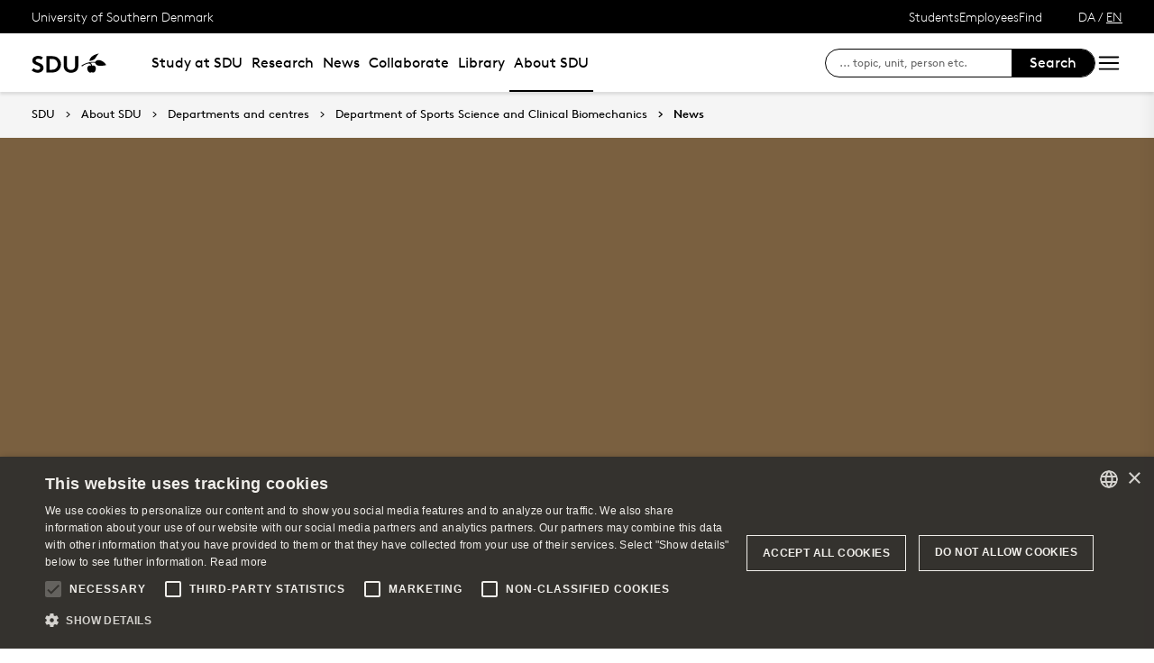

--- FILE ---
content_type: text/html; charset=utf-8
request_url: https://www.sdu.dk/en/om-sdu/institutter-centre/iob_idraet_og_biomekanik/nyt_iob/jan_hartvigsen_nr_1_verdensrangliste
body_size: 24934
content:

<!DOCTYPE html>
<!--[if lt IE 7]> <html class="no-js lt-ie9 lt-ie8 lt-ie7" lang="da-DK"> <![endif]-->
<!--[if IE 7]>    <html class="no-js lt-ie9 lt-ie8" lang="da-DK"> <![endif]-->
<!--[if IE 8]>    <html class="no-js lt-ie9" lang="da-DK"> <![endif]-->
<!--[if gt IE 8]><!-->
<html lang="en">
<!--<![endif]-->

<head>
    <meta charset="utf-8">
    <meta http-equiv="x-ua-compatible" content="ie=edge">
    <meta name="viewport" content="width=device-width,initial-scale=1.0,maximum-scale=4.0,user-scalable=yes">
    <meta name="srv" content="wn0mdwk00051S" />
    <meta name="cid" content="1ef2625a-d391-4604-aaa5-5c7ef7779197" />
    <link rel="apple-touch-icon" sizes="57x57" href="/resources/images/sdu/icon57.png">
    <link rel="apple-touch-icon" sizes="72x72" href="/resources/images/sdu/icon72.png">
    <link rel="apple-touch-icon" sizes="76x76" href="/resources/images/sdu/icon76.png">
    <link rel="apple-touch-icon" sizes="114x114" href="/resources/images/sdu/icon114.png">
    <link rel="apple-touch-icon" sizes="120x120" href="/resources/images/sdu/icon120.png">
    <link rel="apple-touch-icon" sizes="144x144" href="/resources/images/sdu/icon144.png">
    <link rel="apple-touch-icon" sizes="152x152" href="/resources/images/sdu/icon152.png">
    <link rel="shortcut icon" href="/resources/images/sdu/favicon.ico">


    <meta name="description" content="">


        <meta class="elastic" name="title" data-type="string" content="$name" />
        <meta class="elastic" name="label" data-type="string" content="" />
        <meta class="elastic" name="itemId" data-type="string" content="{1EF2625A-D391-4604-AAA5-5C7EF7779197}" />
        <meta class="elastic" name="description" data-type="text" content="" />
        <meta class="elastic" name="published_at" data-type="date" content="2018-06-07T19:50:16Z">
        <meta class="elastic" name="updated_at" data-type="date" content="2023-10-19T09:47:10Z">
        <meta class="elastic" name="pageType" data-type="string" content="FeaturePage" />
        <meta class="elastic" name="site" data-type="enum" content="sdu">
        <meta class="elastic" name="language" data-type="string" content="en">
            <meta class="elastic" name="source" data-type="enum" content="https://www.sdu.dk/en/om-sdu/institutter-centre/iob_idraet_og_biomekanik/nyt_iob/jan_hartvigsen_nr_1_verdensrangliste">
            <meta class="elastic" name="source" data-type="enum" content="/en/om-sdu/institutter-centre/iob_idraet_og_biomekanik/nyt_iob">
            <meta class="elastic" name="source" data-type="enum" content="/en/om-sdu/institutter-centre/iob_idraet_og_biomekanik">
            <meta class="elastic" name="source" data-type="enum" content="/en/om-sdu/institutter-centre">
            <meta class="elastic" name="source" data-type="enum" content="/en/om-sdu">
            <meta class="elastic" name="source" data-type="enum" content="/en/">

    

<meta name="SiteImprove gruppe" content="Det Sundhedsvidenskabelige Fakultet; Institut for Idr&#230;t og Biomekanik (engelsk)" />



    <title>$name</title>
    
    
<meta name="VIcurrentDateTime" content="638978002313870199" />
<meta name="VirtualFolder" content="/" />
<script type="text/javascript" src="/layouts/system/VisitorIdentification.js"></script>


    <meta property="og:title" content="$name">
    <meta property="og:site_name" content="sdu">
    <meta property="og:url" content="https://www.sdu.dk/en/om-sdu/institutter-centre/iob_idraet_og_biomekanik/nyt_iob/jan_hartvigsen_nr_1_verdensrangliste">
    <meta property="og:description" content="">
    <meta property="og:image" content="https://www.sdu.dk/-/media/default-website/some/sdu_logo_1200x630.jpg" />
    <meta property="og:type" content="website">

    <meta name="twitter:card" content="summary_large_image">
    <meta name="twitter:site" content="sdu">
    <meta name="twitter:title" content="$name">
    <meta name="twitter:description" content="">
    <meta name="twitter:image" content="https://www.sdu.dk/-/media/default-website/some/sdu_logo_1200x630.jpg">

    <link rel="stylesheet" type="text/css" href="/resources/css/sdu/slick-1.8.1.css">
    <link rel="stylesheet" type="text/css" href="/resources/css/sdu/accessible-slick-theme-1.0.1.min.css">
    <link href="/resources/css/sdu/aos-2.3.1.css" rel="stylesheet">
    <link href="/resources/css/sdu/responsive-tabs-1.6.3.min.css" rel="stylesheet" />
    <link rel="stylesheet" href="/resources/css/sdu/lity-2.4.1.min.css" />

            <link rel="stylesheet" href="/resources/css/sdu/app.0df3268e-6828-4f74-d237-965b539b3393.css">

    <meta property="sitename" content="website" />
    <script>
        var BaseUrl = "/en/";
    </script>
</head>             

<body class="theme-brown website 0 lang-en pagefeature   " style="">
    <section data-elastic-exclude><a class="bypass-block" href="#main-placeholder">Skip to main content</a></section>
    <!--[if lt IE 9]>
    <p class="browserupgrade">You are using an <strong>outdated</strong> browser. Please <a href="http://browsehappy.com/">upgrade your browser</a> to improve your experience.</p>
<![endif]-->

<!-- Google Tag Manager --><noscript aria-hidden="true"><iframe src="//www.googletagmanager.com/ns.html?id=GTM-NCMMM8"height="0" width="0" style="display:none;visibility:hidden"></iframe></noscript><script>(function(w,d,s,l,i){w[l]=w[l]||[];w[l].push({'gtm.start':new Date().getTime(),event:'gtm.js'});var f=d.getElementsByTagName(s)[0],j=d.createElement(s),dl=l!='dataLayer'?'&l='+l:'';j.async=true;j.src='//www.googletagmanager.com/gtm.js?id='+i+dl;f.parentNode.insertBefore(j,f);})(window,document,'script','dataLayer','GTM-NCMMM8');</script><!-- End Google Tag Manager -->        


<!-- Off Canvas Menu -->
<div class="right-off-canvas-menu offcanvas">
    <div class="offcanvas__top">

            <a href="/en/" class="logo" aria-label="SDU logo">
                <svg width="83" height="22" viewBox="0 0 83 22" xmlns="http://www.w3.org/2000/svg"><g fill="#000" fill-rule="evenodd"><path d="M2.38 16.65c1.085 1.142 2.74 2 4.474 2 1.63 0 2.77-.962 2.77-2.286 0-2.342-3.528-2.627-6.078-4.056C2.054 11.476.86 10.228.86 8.176c0-3.25 3.12-5.123 6.266-5.123 1.927 0 3.718.443 5.508 1.716l-1.9 2.6C9.975 6.692 8.7 6.17 7.453 6.17c-1.383 0-2.93.573-2.93 1.976 0 2.937 8.763 2.03 8.763 8.163 0 3.225-3.012 5.46-6.43 5.46-2.55 0-4.91-1.014-6.863-2.73l2.387-2.39M22.372 3.313c3.01 0 4.99.624 6.538 1.716 2.332 1.663 3.77 4.366 3.77 7.382 0 3.015-1.438 5.72-3.77 7.382-1.547 1.092-3.527 1.717-6.538 1.717h-5.97V3.314h5.97zm5.262 5.147c-1.06-1.273-2.604-2.027-4.856-2.027h-2.712V18.39h2.712c2.252 0 3.797-.753 4.856-2.026.868-1.042 1.384-2.445 1.384-3.952 0-1.508-.516-2.912-1.384-3.952zM38.103 19.898c-1.573-1.352-2.44-3.275-2.44-6.056V3.312h3.66v10.79c0 1.662.464 2.677 1.25 3.378.813.754 1.952 1.17 3.228 1.17 1.275 0 2.414-.416 3.23-1.17.785-.7 1.246-1.716 1.246-3.38V3.314h3.662v10.53c0 2.78-.867 4.703-2.44 6.055-1.466 1.248-3.555 1.872-5.697 1.872-2.143 0-4.232-.624-5.697-1.872M70.653 10.864c.243 1.148 1.184 2.75 4.212 3.18 1.82.255 6.052-.317 8.026-.774-1.31-2.193-3.69-4.636-6.636-5.307-2.963-.673-4.92.19-5.605 1.966M65.927 13.815s-.217-.182-.96-.19c-1.31-.015-2.224.56-2.86 1.923-.614 1.317-.19 3.387.64 4.583.47.674 1.29 1.52 2.27 1.52s1.257-.49 1.6-.49c.346 0 .664.478 1.683.478 1.02 0 1.825-.907 2.163-1.42.785-1.183 1.18-3.33.61-4.637-.494-1.135-1.337-1.925-2.422-1.937-.778-.01-1.527.272-1.527.272" /><path d="M71.1 10.875L71.1 9.94c-1.747-.367-4.8-.333-7.66.342-1.66.392-4.993 1.337-8.213 3.542l.743.997c2.335-1.845 4.64-2.787 6.466-3.224 2.425-.58 3.71.977 3.57 2.56l1.184-.002c-.192-1.955-.98-3.002-2.352-3.293 1.47-.318 4.696-.523 6.265.015M66.412 4.234C69.21 1.43 74.742.39 74.742.39c-2.596 1.984-2.65 4.423-5.236 6.43-1.637 1.27-4.02 1.758-5.283 1.835.074-.767.142-2.367 2.19-4.42" /></g></svg>
            </a>

        <span class="right-off-canvas-toggle offcanvas__toggle close">
            <span></span>
        </span>
    </div>

    
    <section class="sidenav sidenav--dynamic sidenavDynamicJS htheme-black" data-elastic-exclude data-url="/api/sdu/generatesidenav/{1EF2625A-D391-4604-AAA5-5C7EF7779197}/en/5">
        

<div class="service-nav__lang service-nav__lang--mobile">
        <a class="not-selected-lang" href="?sc_lang=da">DA</a>
        <span>/</span>
        <a class="selected-lang">EN</a>
</div>
        <ul class="side-nav-menu--dynamic sm sm-vertical">
        </ul>
            <ul class="side-nav-menu sm sm-vertical sm-sdu service-nav--mobile">
                    <li>
                            <a href="#">Students</a>
                                                        <ul>
                                            <li>
                                                <a href="https://sdu.itslearning.com/" target="">
                                                    itslearning
                                                    <br />
                                                    <span>Access to your courses</span>
                                                </a>
                                            </li>
                                            <li>
                                                <a href="https://mitsdu.dk/en/" target="">
                                                    mySDU
                                                    <br />
                                                    <span>For students at SDU</span>
                                                </a>
                                            </li>
                                            <li>
                                                <a href="https://outlook.office.com/" target="">
                                                    SDUmail - Webmail service
                                                    <br />
                                                    <span>Outlook Web Mail </span>
                                                </a>
                                            </li>
                                            <li>
                                                <a href="https://sso.sdu.dk/client/sb.php" target="">
                                                    SDU Student Self-Service
                                                    <br />
                                                    <span>Course registration, exams and results</span>
                                                </a>
                                            </li>
                                            <li>
                                                <a href="https://mimer.sdu.dk/discovery/login?vid=45KBDK_SDUB:45SDUB&amp;lang=en" target="_blank">
                                                    Library
                                                    <br />
                                                    <span>See your status, reservations and renew loans</span>
                                                </a>
                                            </li>
                                            <li>
                                                <a href="https://digitaleksamen.sdu.dk/" target="">
                                                    DigitalExam
                                                    <br />
                                                    <span>Login to DigitalExam</span>
                                                </a>
                                            </li>
                                </ul>
                    </li>
                    <li>
                            <a href="#">Employees</a>
                                                        <ul>
                                            <li>
                                                <a href="https://sdu.itslearning.com/" target="">
                                                    itslearning
                                                    <br />
                                                    <span>SDU&#39;s e-learn platform</span>
                                                </a>
                                            </li>
                                            <li>
                                                <a href="https://sdunet.dk" target="">
                                                    SDUNet.dk
                                                    <br />
                                                    <span>SDU&#39;s intranet</span>
                                                </a>
                                            </li>
                                            <li>
                                                <a href="https://digitaleksamen.sdu.dk/" target="">
                                                    DigitalExam
                                                    <br />
                                                    <span>Login to DigitalExam</span>
                                                </a>
                                            </li>
                                </ul>
                    </li>
                    <li>
                            <a href="#">Find</a>
                                                        <ul>
                                            <li>
                                                <a href="/en/service/findperson" target="">
                                                    Find person
                                                    <br />
                                                    <span>Search for contact information on employees</span>
                                                </a>
                                            </li>
                                            <li>
                                                <a href="/en/service/vejviser" target="">
                                                    Directory
                                                    <br />
                                                    <span>Finding your way at the University of Southern Denmark</span>
                                                </a>
                                            </li>
                                </ul>
                    </li>

            </ul>
    </section>




    <div class="header__subnav">
        <ul>
        </ul>
    </div>

</div>

<div id="login" class="reveal-modal full" data-reveal aria-labelledby="login-modal">    
    <span class="right-off-canvas-toggle offcanvas__toggle close-reveal-modal close">
        <span></span>
    </span>
</div>
        <div class="off-canvas-wrap" data-offcanvas>
            <div class="inner-wrap">
                <!-- Rest of the page -->
                <div class="main">





<header class="header header--double-menu htheme-black" aria-label="Main navigation">


<div class="header__service-nav">
    <div>
        <a href="/en/">University of Southern Denmark</a>
    </div>

        <ul class="service-nav__items">
                <li>
                        <a class="dropdown-toggle" href="#">Students</a>
                                                <ul class="header__dropdown">
                                        <li>
                                            <a href="https://sdu.itslearning.com/" target="">
                                                itslearning
                                                <br />
                                                <span>Access to your courses</span>
                                            </a>
                                        </li>
                                        <li>
                                            <a href="https://mitsdu.dk/en/" target="">
                                                mySDU
                                                <br />
                                                <span>For students at SDU</span>
                                            </a>
                                        </li>
                                        <li>
                                            <a href="https://outlook.office.com/" target="">
                                                SDUmail - Webmail service
                                                <br />
                                                <span>Outlook Web Mail </span>
                                            </a>
                                        </li>
                                        <li>
                                            <a href="https://sso.sdu.dk/client/sb.php" target="">
                                                SDU Student Self-Service
                                                <br />
                                                <span>Course registration, exams and results</span>
                                            </a>
                                        </li>
                                        <li>
                                            <a href="https://mimer.sdu.dk/discovery/login?vid=45KBDK_SDUB:45SDUB&amp;lang=en" target="_blank">
                                                Library
                                                <br />
                                                <span>See your status, reservations and renew loans</span>
                                            </a>
                                        </li>
                                        <li>
                                            <a href="https://digitaleksamen.sdu.dk/" target="">
                                                DigitalExam
                                                <br />
                                                <span>Login to DigitalExam</span>
                                            </a>
                                        </li>
                            </ul>
                </li>
                <li>
                        <a class="dropdown-toggle" href="#">Employees</a>
                                                <ul class="header__dropdown">
                                        <li>
                                            <a href="https://sdu.itslearning.com/" target="">
                                                itslearning
                                                <br />
                                                <span>SDU&#39;s e-learn platform</span>
                                            </a>
                                        </li>
                                        <li>
                                            <a href="https://sdunet.dk" target="">
                                                SDUNet.dk
                                                <br />
                                                <span>SDU&#39;s intranet</span>
                                            </a>
                                        </li>
                                        <li>
                                            <a href="https://digitaleksamen.sdu.dk/" target="">
                                                DigitalExam
                                                <br />
                                                <span>Login to DigitalExam</span>
                                            </a>
                                        </li>
                            </ul>
                </li>
                <li>
                        <a class="dropdown-toggle" href="#">Find</a>
                                                <ul class="header__dropdown">
                                        <li>
                                            <a href="/en/service/findperson" target="">
                                                Find person
                                                <br />
                                                <span>Search for contact information on employees</span>
                                            </a>
                                        </li>
                                        <li>
                                            <a href="/en/service/vejviser" target="">
                                                Directory
                                                <br />
                                                <span>Finding your way at the University of Southern Denmark</span>
                                            </a>
                                        </li>
                            </ul>
                </li>

            <li id="login-cookies-section" class="link-section__links" style="display:none">
                <a class="dropdown-toggle">Start page</a>
                <ul class="header__dropdown">
                        <li>
                            <a href="/SSO-redirect?returnUrl=https://www.sdu.dk/en/om-sdu/institutter-centre/iob_idraet_og_biomekanik/nyt_iob/jan_hartvigsen_nr_1_verdensrangliste?fromlogin=1" target="">
                                Login
                            </a>
                        </li>
                    <li id="login-cookie-remove" style="display:none">
                        <a href="javascript:localStorage.setItem('defaultPage', 'none');alert('The default page has been reset.');location.reload();" target="">
                            Reset default page
                        </a>
                    </li>
                    <li id="login-cookie-add" style="display:none">
                        <a href="javascript:localStorage.removeItem('none');localStorage.setItem('defaultPage', window.location.href);localStorage.setItem('defaultPageExpiry', '0');location.reload();" target="">
                            Set as default page
                        </a>
                    </li>
                </ul>
            </li>
        </ul>
    

<div class="service-nav__lang service-nav__lang--mobile">
        <a class="not-selected-lang" href="?sc_lang=da">DA</a>
        <span>/</span>
        <a class="selected-lang">EN</a>
</div>
</div>

    <div class="header__main-nav">
        <div class="header__main-nav__container">
            <div class="header__logo">

        <div class="header__logo__img header__logo__sdu">
            <a href="/en/">
                <span>University of Southern Denmark, SDU</span>
                <svg width="83" height="22" version="1.1" xmlns="http://www.w3.org/2000/svg" xmlns:xlink="http://www.w3.org/1999/xlink" x="0px" y="0px" viewBox="0 0 83 22" xml:space="preserve">                        
                <g fill="#000" fill-rule="evenodd"><path d="M2.38 16.65c1.085 1.142 2.74 2 4.474 2 1.63 0 2.77-.962 2.77-2.286 0-2.342-3.528-2.627-6.078-4.056C2.054 11.476.86 10.228.86 8.176c0-3.25 3.12-5.123 6.266-5.123 1.927 0 3.718.443 5.508 1.716l-1.9 2.6C9.975 6.692 8.7 6.17 7.453 6.17c-1.383 0-2.93.573-2.93 1.976 0 2.937 8.763 2.03 8.763 8.163 0 3.225-3.012 5.46-6.43 5.46-2.55 0-4.91-1.014-6.863-2.73l2.387-2.39M22.372 3.313c3.01 0 4.99.624 6.538 1.716 2.332 1.663 3.77 4.366 3.77 7.382 0 3.015-1.438 5.72-3.77 7.382-1.547 1.092-3.527 1.717-6.538 1.717h-5.97V3.314h5.97zm5.262 5.147c-1.06-1.273-2.604-2.027-4.856-2.027h-2.712V18.39h2.712c2.252 0 3.797-.753 4.856-2.026.868-1.042 1.384-2.445 1.384-3.952 0-1.508-.516-2.912-1.384-3.952zM38.103 19.898c-1.573-1.352-2.44-3.275-2.44-6.056V3.312h3.66v10.79c0 1.662.464 2.677 1.25 3.378.813.754 1.952 1.17 3.228 1.17 1.275 0 2.414-.416 3.23-1.17.785-.7 1.246-1.716 1.246-3.38V3.314h3.662v10.53c0 2.78-.867 4.703-2.44 6.055-1.466 1.248-3.555 1.872-5.697 1.872-2.143 0-4.232-.624-5.697-1.872M70.653 10.864c.243 1.148 1.184 2.75 4.212 3.18 1.82.255 6.052-.317 8.026-.774-1.31-2.193-3.69-4.636-6.636-5.307-2.963-.673-4.92.19-5.605 1.966M65.927 13.815s-.217-.182-.96-.19c-1.31-.015-2.224.56-2.86 1.923-.614 1.317-.19 3.387.64 4.583.47.674 1.29 1.52 2.27 1.52s1.257-.49 1.6-.49c.346 0 .664.478 1.683.478 1.02 0 1.825-.907 2.163-1.42.785-1.183 1.18-3.33.61-4.637-.494-1.135-1.337-1.925-2.422-1.937-.778-.01-1.527.272-1.527.272" /><path d="M71.1 10.875L71.1 9.94c-1.747-.367-4.8-.333-7.66.342-1.66.392-4.993 1.337-8.213 3.542l.743.997c2.335-1.845 4.64-2.787 6.466-3.224 2.425-.58 3.71.977 3.57 2.56l1.184-.002c-.192-1.955-.98-3.002-2.352-3.293 1.47-.318 4.696-.523 6.265.015M66.412 4.234C69.21 1.43 74.742.39 74.742.39c-2.596 1.984-2.65 4.423-5.236 6.43-1.637 1.27-4.02 1.758-5.283 1.835.074-.767.142-2.367 2.19-4.42" /></g>
                    </svg>
            </a>
        </div>
    <div id="header__logo_default_redirect" class="header__logo__img header__logo__subsite" style="display:none;">
        <a href="/en/?r=n" style="background-image: url('/Resources/images/sdu/house.svg')">
            <span>University of Southern Denmark, SDU</span>
        </a>
    </div>
            </div>

            <nav class="header__nav__megamenu" aria-label="Main navigation" data-elastic-exclude>                     <ul >                 <li>                     <a href="/en/uddannelse" class="nav-link {1073f728-26bd-42b6-b203-feb2b71bf590} dropdown-toggle" aria-haspopup="true" target="_self">                          Study at SDU                     </a>      <div class="dropdown">         <div class="row fullWidth">         <div class="large-3 columns">               <p class="h3" id="78f06f55-179e-444c-bde5-8f5ee0098cac">Study programmes</p>              <ul aria-labelledby="78f06f55-179e-444c-bde5-8f5ee0098cac">                         <li class="has-submenu">                             <a class="has-submenu__link" href="/en/uddannelse/bachelor" target="_self">                                 <div class="icon-arrow_link"></div>                                 Bachelor                             </a>                              <ul>                                     <li>                                         <a href="/en/uddannelse/bachelor/bachelor-diplomingenioer" target="_self">                                             <div class="icon-arrow_link"></div>                                             Admission to Bachelor&#39;s studies                                         </a>                                     </li>                             </ul>                         </li>                         <li class="has-submenu">                             <a class="has-submenu__link" href="/en/uddannelse/kandidat" target="_self">                                 <div class="icon-arrow_link"></div>                                 Master&#39;s programmes                             </a>                              <ul>                                     <li>                                         <a href="/en/uddannelse/kandidat/kandidat-erhvervskandidat" target="_self">                                             <div class="icon-arrow_link"></div>                                             Admission to Master&#39;s studies                                         </a>                                     </li>                                     <li>                                         <a href="/en/uddannelse/kandidat/candmerc-supply-chain-management" target="_self">                                             <div class="icon-arrow_link"></div>                                             Economics and Business Administration - Supply Chain Management                                         </a>                                     </li>                             </ul>                         </li>                         <li>                             <a href="/en/uddannelse/ingenioer" target="_self">                                 <div class="icon-arrow_link"></div>                                 Engineering                              </a>                         </li>                         <li>                             <a href="/en/uddannelse/exchange_programmes" target="_self">                                 <div class="icon-arrow_link"></div>                                 Guest and Exchange                             </a>                         </li>                         <li>                             <a href="/en/uddannelse/sdu_summer_school" target="_self">                                 <div class="icon-arrow_link"></div>                                 International Summer School                             </a>                         </li>             </ul>          </div>         <div class="large-3 columns">               <p class="h3" id="ea342f69-e54b-4037-8cb6-560c4bfe52df">Choosing your studies</p>              <ul aria-labelledby="ea342f69-e54b-4037-8cb6-560c4bfe52df">                         <li class="has-submenu">                             <a class="has-submenu__link" href="/en/uddannelse/living-in-denmark" target="_self">                                 <div class="icon-arrow_link"></div>                                 Living in Denmark                             </a>                              <ul>                                     <li>                                         <a href="/en/uddannelse/living-in-denmark/danish-culture" target="_self">                                             <div class="icon-arrow_link"></div>                                             Danish culture                                         </a>                                     </li>                                     <li>                                         <a href="/en/uddannelse/living-in-denmark/academic-culture" target="_self">                                             <div class="icon-arrow_link"></div>                                             Academic culture                                         </a>                                     </li>                                     <li>                                         <a href="/en/uddannelse/living-in-denmark/living-costs" target="_self">                                             <div class="icon-arrow_link"></div>                                             Living costs                                         </a>                                     </li>                                     <li>                                         <a href="/en/uddannelse/living-in-denmark/social-life" target="_self">                                             <div class="icon-arrow_link"></div>                                             Social life                                          </a>                                     </li>                                     <li>                                         <a href="/en/uddannelse/living-in-denmark/job-career" target="_self">                                             <div class="icon-arrow_link"></div>                                             Job and career                                          </a>                                     </li>                                     <li>                                         <a href="/en/uddannelse/living-in-denmark/guides" target="_self">                                             <div class="icon-arrow_link"></div>                                             Step-by-step guides                                         </a>                                     </li>                             </ul>                         </li>                         <li class="has-submenu">                             <a class="has-submenu__link" href="/en/uddannelse/studiebyer" target="_self">                                 <div class="icon-arrow_link"></div>                                 Campus cities                             </a>                              <ul>                                     <li>                                         <a href="/en/uddannelse/studiebyer/odense" target="_self">                                             <div class="icon-arrow_link"></div>                                             Odense                                         </a>                                     </li>                                     <li>                                         <a href="/en/uddannelse/studiebyer/vejle" target="_self">                                             <div class="icon-arrow_link"></div>                                             Vejle                                         </a>                                     </li>                                     <li>                                         <a href="/en/uddannelse/studiebyer/esbjerg" target="_self">                                             <div class="icon-arrow_link"></div>                                             Esbjerg                                         </a>                                     </li>                                     <li>                                         <a href="/en/uddannelse/studiebyer/kolding" target="_self">                                             <div class="icon-arrow_link"></div>                                             Kolding                                         </a>                                     </li>                                     <li>                                         <a href="/en/uddannelse/studiebyer/soenderborg" target="_self">                                             <div class="icon-arrow_link"></div>                                             S&#248;nderborg                                         </a>                                     </li>                             </ul>                         </li>                         <li>                             <a href="/en/uddannelse/studenthousing" target="_self">                                 <div class="icon-arrow_link"></div>                                 Student Housing                             </a>                         </li>                         <li>                             <a href="/en/uddannelse/fees_and_funding" target="_self">                                 <div class="icon-arrow_link"></div>                                 Fees and Funding                             </a>                         </li>                         <li class="has-submenu">                             <a class="has-submenu__link" href="/en/uddannelse/moedsdu" target="_self">                                 <div class="icon-arrow_link"></div>                                 Meet SDU                             </a>                              <ul>                                     <li>                                         <a href="/en/uddannelse/moedsdu/online_open_day" target="_self">                                             <div class="icon-arrow_link"></div>                                             Online Open Day - 13 January                                         </a>                                     </li>                                     <li>                                         <a href="/en/uddannelse/moedsdu/studerende_for_en_dag" target="_self">                                             <div class="icon-arrow_link"></div>                                             Student for a day                                         </a>                                     </li>                                     <li>                                         <a href="/en/uddannelse/moedsdu/aabent_hus_sdu" target="_self">                                             <div class="icon-arrow_link"></div>                                             Open Days at SDU                                         </a>                                     </li>                                     <li>                                         <a href="/en/uddannelse/moedsdu/moed_de_studerende" target="_self">                                             <div class="icon-arrow_link"></div>                                             Meet the students online                                         </a>                                     </li>                             </ul>                         </li>             </ul>          </div>         <div class="large-3 columns">               <p class="h3" id="79432d8f-91aa-44c9-9d1a-52d62e169230">Admission</p>              <ul aria-labelledby="79432d8f-91aa-44c9-9d1a-52d62e169230">                         <li class="has-submenu">                             <a class="has-submenu__link" href="/en/uddannelse/bachelor/bachelor-diplomingenioer" target="_self">                                 <div class="icon-arrow_link"></div>                                 Admission to Bachelor&#39;s studies                             </a>                              <ul>                                     <li>                                         <a href="/en/uddannelse/bachelor/bachelor-diplomingenioer/optagelse-med-udenlandsk-eksamen" target="_self">                                             <div class="icon-arrow_link"></div>                                             Admission with a foreign exam                                         </a>                                     </li>                                     <li>                                         <a href="/en/uddannelse/bachelor/bachelor-diplomingenioer/saadan-soeger-du" target="_self">                                             <div class="icon-arrow_link"></div>                                             How to apply                                         </a>                                     </li>                                     <li>                                         <a href="/en/uddannelse/bachelor/bachelor-diplomingenioer/tidligt-optag" target="_self">                                             <div class="icon-arrow_link"></div>                                             Early admission                                         </a>                                     </li>                                     <li>                                         <a href="/en/uddannelse/bachelor/bachelor-diplomingenioer/testbaseret-optag" target="_self">                                             <div class="icon-arrow_link"></div>                                             SDU&#39;s admission test                                         </a>                                     </li>                                     <li>                                         <a href="/en/uddannelse/bachelor/bachelor-diplomingenioer/frister" target="_self">                                             <div class="icon-arrow_link"></div>                                             Deadlines and important dates                                         </a>                                     </li>                             </ul>                         </li>                         <li class="has-submenu">                             <a class="has-submenu__link" href="/en/uddannelse/kandidat/kandidat-erhvervskandidat" target="_self">                                 <div class="icon-arrow_link"></div>                                 Admission to Master&#39;s studies                             </a>                              <ul>                                     <li>                                         <a href="/en/uddannelse/kandidat/kandidat-erhvervskandidat/non-eu-admission" target="_self">                                             <div class="icon-arrow_link"></div>                                             Admission as non EU citizen                                         </a>                                     </li>                                     <li>                                         <a href="/en/uddannelse/kandidat/kandidat-erhvervskandidat/sprogkrav" target="_self">                                             <div class="icon-arrow_link"></div>                                             Language requirements                                         </a>                                     </li>                                     <li>                                         <a href="/en/uddannelse/kandidat/kandidat-erhvervskandidat/tilmelding-til-kandidatfag-uden-ba" target="_self">                                             <div class="icon-arrow_link"></div>                                             Registration prior to completion of the Bachelor&#39;s programme                                         </a>                                     </li>                                     <li>                                         <a href="/en/uddannelse/kandidat/kandidat-erhvervskandidat/kandidatreglen" target="_self">                                             <div class="icon-arrow_link"></div>                                             The Master&#39;s degree rule                                         </a>                                     </li>                                     <li>                                         <a href="/en/uddannelse/kandidat/kandidat-erhvervskandidat/beskaeftigelseskrav-for-erhverskandidat" target="_self">                                             <div class="icon-arrow_link"></div>                                             Occupational requirements for Master’s programmes for working professionals                                         </a>                                     </li>                                     <li>                                         <a href="/en/uddannelse/kandidat/kandidat-erhvervskandidat/genindskrivning-overflytning-studieskift" target="_self">                                             <div class="icon-arrow_link"></div>                                             Re-enrolment, transfer and change of programme                                         </a>                                     </li>                                     <li>                                         <a href="/en/uddannelse/kandidat/kandidat-erhvervskandidat/retskrav" target="_self">                                             <div class="icon-arrow_link"></div>                                             Legal claim                                         </a>                                     </li>                                     <li>                                         <a href="/en/uddannelse/kandidat/kandidat-erhvervskandidat/supplering-til-kandidat" target="_self">                                             <div class="icon-arrow_link"></div>                                             Supplementing for a Master&#39;s degree programme                                         </a>                                     </li>                             </ul>                         </li>                         <li>                             <a href="/en/uddannelse/exchange_programmes/exchange-and-guest-students-ny" target="">                                 <div class="icon-arrow_link"></div>                                 Exchange and guest studies                             </a>                         </li>                         <li>                             <a href="/en/uddannelse/ledigestudiepladser" target="_self">                                 <div class="icon-arrow_link"></div>                                 Vacant study places                             </a>                         </li>                         <li class="has-submenu">                             <a class="has-submenu__link" href="/en/uddannelse/vejledning" target="_self">                                 <div class="icon-arrow_link"></div>                                 Help and guidance                             </a>                              <ul>                                     <li>                                         <a href="/en/uddannelse/vejledning/sps" target="_self">                                             <div class="icon-arrow_link"></div>                                             SPS - special support during your training                                         </a>                                     </li>                             </ul>                         </li>             </ul>          </div>     <div class="large-3 columns">             <div class="slider-btns">                 <div class="sliderPreviousBtn"></div>                 <div class="sliderNextBtn"></div>             </div>             <div class="owl-carousel mega-menu-slider">                     <div class="item">                         <figure class="box banner-content 23-video">                             <img src="https://www.sdu.dk/-/media/images/uddannelse/mitsdu-intranet-for-studerende-pa-sdu270x170px.png" alt="" />                              <figcaption>                                 <a href="https://mitsdu.dk">                                     <h3>MySDU - for students at SDU</h3>                                     <p>Find the portal for your study programme - the direct way to all the relevant information about your programme.</p>                                      <div class="button--arrow">                                         <div class="icon-arrow_link"></div>Read more                                     </div>                                 </a>                             </figcaption>                         </figure>                     </div>             </div>     </div>          </div>     </div>                  </li>                 <li>                     <a href="/en/forskning" class="nav-link {16e24a55-febd-41b2-92dd-169e9b0a4fc7} dropdown-toggle" aria-haspopup="true" target="_self">                          Research                     </a>      <div class="dropdown">         <div class="row fullWidth">         <div class="large-3 columns">               <p class="h3" id="81843837-93ab-4def-86e8-bb079e7f9839">Find</p>              <ul aria-labelledby="81843837-93ab-4def-86e8-bb079e7f9839">                         <li class="has-submenu">                             <a class="has-submenu__link" href="/en/forskning/forskningsenheder" target="_self">                                 <div class="icon-arrow_link"></div>                                 Research Units                             </a>                              <ul>                                     <li>                                         <a href="/en/forskning/forskningsenheder/hum" target="_self">                                             <div class="icon-arrow_link"></div>                                             Faculty of Humanities                                         </a>                                     </li>                                     <li>                                         <a href="/en/forskning/forskningsenheder/nat" target="_self">                                             <div class="icon-arrow_link"></div>                                             Faculty of Science                                         </a>                                     </li>                                     <li>                                         <a href="/en/forskning/forskningsenheder/samf" target="_self">                                             <div class="icon-arrow_link"></div>                                             Faculty of Business and Social Sciences                                         </a>                                     </li>                                     <li>                                         <a href="/en/forskning/forskningsenheder/sund" target="_self">                                             <div class="icon-arrow_link"></div>                                             Faculty of Health Sciences                                         </a>                                     </li>                                     <li>                                         <a href="/en/forskning/forskningsenheder/tek" target="_self">                                             <div class="icon-arrow_link"></div>                                             Faculty of Engineering                                         </a>                                     </li>                             </ul>                         </li>                         <li>                             <a href="https://portal.findresearcher.sdu.dk/en/persons/" target="">                                 <div class="icon-arrow_link"></div>                                 Find researcher                             </a>                         </li>                         <li>                             <a href="https://portal.findresearcher.sdu.dk/en/publications/" target="">                                 <div class="icon-arrow_link"></div>                                 Research output                             </a>                         </li>                         <li>                             <a href="https://portal.findresearcher.sdu.dk/en/activities/" target="">                                 <div class="icon-arrow_link"></div>                                 Activities                             </a>                         </li>                         <li>                             <a href="https://portal.findresearcher.sdu.dk/en/clippings/" target="">                                 <div class="icon-arrow_link"></div>                                 Press clippings                             </a>                         </li>             </ul>          </div>         <div class="large-3 columns">               <p class="h3" id="02ff10cb-db3a-4905-8179-79a8f79c2c00">Research dissemination</p>              <ul aria-labelledby="02ff10cb-db3a-4905-8179-79a8f79c2c00">                         <li class="has-submenu">                             <a class="has-submenu__link" href="/en/forskning/forskningsformidling" target="_self">                                 <div class="icon-arrow_link"></div>                                 Research dissemination                             </a>                              <ul>                                     <li>                                         <a href="/en/forskning/forskningsformidling/citizenscience" target="_self">                                             <div class="icon-arrow_link"></div>                                             Citizen science                                         </a>                                     </li>                                     <li>                                         <a href="/en/forskning/forskningsformidling/forskningensdoegn" target="_self">                                             <div class="icon-arrow_link"></div>                                             Festival of Research                                         </a>                                     </li>                             </ul>                         </li>                         <li class="has-submenu">                             <a class="has-submenu__link" href="https://sdunet.dk/en/research" target="_self">                                 <div class="icon-arrow_link"></div>                                 Research Support Hub                             </a>                              <ul>                                     <li>                                         <a href="https://sdunet.dk/en/research/call_calendar" target="_self">                                             <div class="icon-arrow_link"></div>                                             Call Calendar                                         </a>                                     </li>                                     <li>                                         <a href="https://sdunet.dk/en/research/commercialisation" target="_self">                                             <div class="icon-arrow_link"></div>                                             Commercialisation                                         </a>                                     </li>                                     <li>                                         <a href="https://sdunet.dk/en/research/eu-funding" target="_self">                                             <div class="icon-arrow_link"></div>                                             EU Funding                                         </a>                                     </li>                                     <li>                                         <a href="https://sdunet.dk/en/research/finance-support" target="_self">                                             <div class="icon-arrow_link"></div>                                             Financial guidance for your research                                          </a>                                     </li>                                     <li>                                         <a href="https://sdunet.dk/en/research/funding-application-process" target="_self">                                             <div class="icon-arrow_link"></div>                                             Funding Application Process                                         </a>                                     </li>                                     <li>                                         <a href="https://sdunet.dk/en/research/funding-apps" target="_self">                                             <div class="icon-arrow_link"></div>                                             Funding Apps                                         </a>                                     </li>                                     <li>                                         <a href="https://sdunet.dk/en/research/funding-strategy" target="_self">                                             <div class="icon-arrow_link"></div>                                             Funding strategy                                         </a>                                     </li>                                     <li>                                         <a href="https://sdunet.dk/en/research/funding-support" target="_self">                                             <div class="icon-arrow_link"></div>                                             Funding Support                                          </a>                                     </li>                                     <li>                                         <a href="https://sdunet.dk/en/research/grants-at-sdu" target="_self">                                             <div class="icon-arrow_link"></div>                                             Grants at SDU                                         </a>                                     </li>                                     <li>                                         <a href="https://sdunet.dk/en/research/legal-services" target="_self">                                             <div class="icon-arrow_link"></div>                                             Legal Services                                         </a>                                     </li>                                     <li>                                         <a href="https://sdunet.dk/en/research/open-access" target="_self">                                             <div class="icon-arrow_link"></div>                                             Open Access                                         </a>                                     </li>                                     <li>                                         <a href="https://sdunet.dk/en/research/overview-of-funds" target="_self">                                             <div class="icon-arrow_link"></div>                                             Overview of funds                                         </a>                                     </li>                                     <li>                                         <a href="https://sdunet.dk/en/research/phd_postdoc_hub" target="_self">                                             <div class="icon-arrow_link"></div>                                             PhD Postdoc Hub                                         </a>                                     </li>                                     <li>                                         <a href="https://sdunet.dk/en/research/pure" target="_self">                                             <div class="icon-arrow_link"></div>                                             Pure                                         </a>                                     </li>                                     <li>                                         <a href="https://sdunet.dk/en/research/research-data-management-support" target="_self">                                             <div class="icon-arrow_link"></div>                                             Open Science &amp; Research Data Management                                         </a>                                     </li>                                     <li>                                         <a href="https://sdunet.dk/en/research/research-support" target="_self">                                             <div class="icon-arrow_link"></div>                                             Research Support                                         </a>                                     </li>                                     <li>                                         <a href="https://sdunet.dk/en/research/scholary-publication" target="_self">                                             <div class="icon-arrow_link"></div>                                             Scholary Publication                                         </a>                                     </li>                                     <li>                                         <a href="https://sdunet.dk/en/research/library-services" target="_self">                                             <div class="icon-arrow_link"></div>                                             Library Services                                         </a>                                     </li>                             </ul>                         </li>             </ul>          </div>         <div class="large-3 columns">               <p class="h3" id="8499b3e1-e8bb-4b3e-95ae-c53310dffd8d"> Research Support and PhD</p>              <ul aria-labelledby="8499b3e1-e8bb-4b3e-95ae-c53310dffd8d">                         <li class="has-submenu">                             <a class="has-submenu__link" href="/en/forskning/forskerstoette_samlet" target="_self">                                 <div class="icon-arrow_link"></div>                                 Research Support                             </a>                              <ul>                                     <li>                                         <a href="/en/forskning/forskerstoette_samlet/events" target="_self">                                             <div class="icon-arrow_link"></div>                                             Events                                         </a>                                     </li>                             </ul>                         </li>             </ul>          </div>     <div class="large-3 columns">             <div class="slider-btns">                 <div class="sliderPreviousBtn"></div>                 <div class="sliderNextBtn"></div>             </div>             <div class="owl-carousel mega-menu-slider">                     <div class="item">                         <figure class="box banner-content 23-video">                             <img src="https://www.sdu.dk/-/media/images/forsiden_nytsdu/megamenu_spots_270x170px/forskning_400x600px.png" alt="" />                              <figcaption>                                 <a href="/en/forskning">                                     <h3>Research</h3>                                     <p>SDU works purposefully to create dialogue between the university's researchers and the surrounding society.</p>                                      <div class="button--arrow">                                         <div class="icon-arrow_link"></div>Read more                                     </div>                                 </a>                             </figcaption>                         </figure>                     </div>             </div>     </div>          </div>     </div>                  </li>                 <li>                     <a href="/en/nyheder" class="nav-link {bd27a2f3-45db-400c-9234-131830566ad0} dropdown-toggle" aria-haspopup="true" target="_self">                          News                     </a>      <div class="dropdown">         <div class="row fullWidth">         <div class="large-3 columns">               <p class="h3" id="fe535d9b-2c66-4007-abbb-7c26696eb52a">News</p>              <ul aria-labelledby="fe535d9b-2c66-4007-abbb-7c26696eb52a">                         <li class="has-submenu">                             <a class="has-submenu__link" href="/en/nyheder" target="_self">                                 <div class="icon-arrow_link"></div>                                 News                             </a>                              <ul>                                     <li>                                         <a href="/en/nyheder/presserummet" target="_self">                                             <div class="icon-arrow_link"></div>                                             Press Services                                         </a>                                     </li>                                     <li>                                         <a href="/en/nyheder/mogens-hoerder-nekrolog" target="_self">                                             <div class="icon-arrow_link"></div>                                             Obituary: Mogens H&#248;rder                                         </a>                                     </li>                                     <li>                                         <a href="/en/nyheder/sdu-traekker-sig-ud-af-slagelse" target="_self">                                             <div class="icon-arrow_link"></div>                                             SDU discontinues activities in Slagelse                                         </a>                                     </li>                                     <li>                                         <a href="/en/nyheder/respekt-for-uenighed-og-god-omgangstone-paa-universiteterne" target="_self">                                             <div class="icon-arrow_link"></div>                                             Respect for different opinions and respectful tone of communication at Danish universities                                         </a>                                     </li>                             </ul>                         </li>             </ul>          </div>         <div class="large-3 columns">               <p class="h3" id="a81239ff-3f18-460f-889b-fecca3cfdcb1">Campus news</p>              <ul aria-labelledby="a81239ff-3f18-460f-889b-fecca3cfdcb1">                         <li class="has-submenu">                             <a class="has-submenu__link" href="/en/nyheder" target="_self">                                 <div class="icon-arrow_link"></div>                                 News                             </a>                              <ul>                                     <li>                                         <a href="/en/nyheder/presserummet" target="_self">                                             <div class="icon-arrow_link"></div>                                             Press Services                                         </a>                                     </li>                                     <li>                                         <a href="/en/nyheder/mogens-hoerder-nekrolog" target="_self">                                             <div class="icon-arrow_link"></div>                                             Obituary: Mogens H&#248;rder                                         </a>                                     </li>                                     <li>                                         <a href="/en/nyheder/sdu-traekker-sig-ud-af-slagelse" target="_self">                                             <div class="icon-arrow_link"></div>                                             SDU discontinues activities in Slagelse                                         </a>                                     </li>                                     <li>                                         <a href="/en/nyheder/respekt-for-uenighed-og-god-omgangstone-paa-universiteterne" target="_self">                                             <div class="icon-arrow_link"></div>                                             Respect for different opinions and respectful tone of communication at Danish universities                                         </a>                                     </li>                             </ul>                         </li>             </ul>          </div>         <div class="large-3 columns">               <p class="h3" id="54c009ca-d10a-4534-a6b1-e7c2b74084b6">Press service</p>              <ul aria-labelledby="54c009ca-d10a-4534-a6b1-e7c2b74084b6">                         <li class="has-submenu">                             <a class="has-submenu__link" href="/en/nyheder/presserummet" target="_self">                                 <div class="icon-arrow_link"></div>                                 Press Services                             </a>                              <ul>                                     <li>                                         <a href="/en/nyheder/presserummet/logo_og_designguide" target="_self">                                             <div class="icon-arrow_link"></div>                                             Logo                                         </a>                                     </li>                                     <li>                                         <a href="/en/nyheder/presserummet/findekspert" target="_self">                                             <div class="icon-arrow_link"></div>                                             Expert Lists                                         </a>                                     </li>                             </ul>                         </li>             </ul>          </div>     <div class="large-3 columns">     </div>          </div>     </div>                  </li>                 <li>                     <a href="/en/samarbejde" class="nav-link {49516915-983e-48b7-8e53-b0be43ed4087} dropdown-toggle" aria-haspopup="true" target="_self">                          Collaborate                     </a>      <div class="dropdown">         <div class="row fullWidth">         <div class="large-3 columns">               <p class="h3" id="481686cb-e90d-49e0-a80d-f007a8dd4ba3">Collaborate with researchers</p>              <ul aria-labelledby="481686cb-e90d-49e0-a80d-f007a8dd4ba3">                         <li>                             <a href="/en/samarbejde/forskningssamarbejde" target="_self">                                 <div class="icon-arrow_link"></div>                                 Research and consultancy                             </a>                         </li>                         <li>                             <a href="/en/samarbejde/myndighedsbetjening" target="_self">                                 <div class="icon-arrow_link"></div>                                 Public sector collaboration                             </a>                         </li>                         <li>                             <a href="/en/samarbejde/faciliteter" target="_self">                                 <div class="icon-arrow_link"></div>                                 Research facilities                             </a>                         </li>                         <li>                             <a href="/en/samarbejde/skraeddersyede-virksomhedskurser" target="_self">                                 <div class="icon-arrow_link"></div>                                 Tailored business courses                             </a>                         </li>                         <li>                             <a href="/en/samarbejde/bliverhvervspartner" target="_self">                                 <div class="icon-arrow_link"></div>                                 Strategic partnership                             </a>                         </li>             </ul>          </div>         <div class="large-3 columns">               <p class="h3" id="2478ebf7-62bf-48e6-a2fa-c442b331bcd9">Collaborate with students</p>              <ul aria-labelledby="2478ebf7-62bf-48e6-a2fa-c442b331bcd9">                         <li>                             <a href="/en/samarbejde/studerende/projektsamarbejde" target="_self">                                 <div class="icon-arrow_link"></div>                                 Project collaboration                             </a>                         </li>                         <li>                             <a href="/en/samarbejde/studerende/praktikant" target="_self">                                 <div class="icon-arrow_link"></div>                                 Internship                             </a>                         </li>                         <li>                             <a href="/en/samarbejde/studerende/studentermedhjaelper" target="_self">                                 <div class="icon-arrow_link"></div>                                 Student assistant                             </a>                         </li>                         <li>                             <a href="/en/samarbejde/studerende/karrierearrangementer" target="_self">                                 <div class="icon-arrow_link"></div>                                 Career events                             </a>                         </li>                         <li>                             <a href="/en/samarbejde/studerende/studenterivaerksaettere" target="_self">                                 <div class="icon-arrow_link"></div>                                 Student entrepreneurs                             </a>                         </li>             </ul>          </div>         <div class="large-3 columns">               <p class="h3" id="e28d6c51-7f91-467e-96c9-546f48e58e87">Involve SDU in your teaching</p>              <ul aria-labelledby="e28d6c51-7f91-467e-96c9-546f48e58e87">                         <li>                             <a href="/en/samarbejde/undervisningstilbud" target="_self">                                 <div class="icon-arrow_link"></div>                                 Educational offers for schools                             </a>                         </li>                         <li>                             <a href="/en/samarbejde/undervisningstilbud/talentfulde-unge" target="_self">                                 <div class="icon-arrow_link"></div>                                 ATU (Academy for Talented Youth)                             </a>                         </li>                         <li>                             <a href="/en/samarbejde/undervisningstilbud/erhvervspraktik" target="_self">                                 <div class="icon-arrow_link"></div>                                  Taster placement for school pupils                             </a>                         </li>             </ul>          </div>     <div class="large-3 columns">             <div class="slider-btns">                 <div class="sliderPreviousBtn"></div>                 <div class="sliderNextBtn"></div>             </div>             <div class="owl-carousel mega-menu-slider">                     <div class="item">                         <figure class="box banner-content 23-video">                             <img src="https://www.sdu.dk/-/media/images/forsiden_nytsdu/megamenu_spots_270x170px/bliv-partner.png" alt="" />                              <figcaption>                                 <a href="/en/samarbejde/studerende/jobbank">                                     <h3>SDU Jobbank</h3>                                     <p> SDU Jobbank is your company’s shortcut to collaboration and recruitment of students and graduates from SDU.</p>                                      <div class="button--arrow">                                         <div class="icon-arrow_link"></div>Read more                                     </div>                                 </a>                             </figcaption>                         </figure>                     </div>             </div>     </div>          </div>     </div>                  </li>                 <li>                     <a href="/en/bibliotek" class="nav-link {64c57a50-6f46-4469-aeb5-8c68762bc9e9} dropdown-toggle" aria-haspopup="true" target="_self">                          Library                     </a>      <div class="dropdown">         <div class="row fullWidth">         <div class="large-3 columns">               <p class="h3" id="dfdde3e7-284a-4911-a763-d823cfd8d8d5"> Materials and facilities</p>              <ul aria-labelledby="dfdde3e7-284a-4911-a763-d823cfd8d8d5">                         <li>                             <a href="https://mimer.sdu.dk/discovery/search?vid=45KBDK_SDUB:45SDUB&amp;lang=en" target="_blank">                                 <div class="icon-arrow_link"></div>                                 Search all resources                             </a>                         </li>                         <li class="has-submenu">                             <a class="has-submenu__link" href="/en/bibliotek/materialer" target="_self">                                 <div class="icon-arrow_link"></div>                                 Resources                             </a>                              <ul>                                     <li>                                         <a href="https://mimer.sdu.dk/discovery/search?vid=45KBDK_SDUB:45SDUB&amp;lang=en" target="_blank">                                             <div class="icon-arrow_link"></div>                                             Search all ressources                                         </a>                                     </li>                                     <li>                                         <a href="https://browzine.com/libraries/1182/subjects" target="_blank">                                             <div class="icon-arrow_link"></div>                                             Electronic journals (BrowZine)                                         </a>                                     </li>                                     <li>                                         <a href="https://mimer.sdu.dk/discovery/jsearch?vid=45KBDK_SDUB:45SDUB" target="_blank">                                             <div class="icon-arrow_link"></div>                                             Journals A-Z                                         </a>                                     </li>                                     <li>                                         <a href="/en/bibliotek/materialer/find-specialer" target="_self">                                             <div class="icon-arrow_link"></div>                                             Search for Theses                                         </a>                                     </li>                                     <li>                                         <a href="/en/bibliotek/materialer/online-tidsskrifter" target="_self">                                             <div class="icon-arrow_link"></div>                                             Online and printed journals                                         </a>                                     </li>                                     <li>                                         <a href="https://sdu-dk-en.libguides.com/az.php" target="">                                             <div class="icon-arrow_link"></div>                                             Databases                                         </a>                                     </li>                                     <li>                                         <a href="/en/bibliotek/materialer/aviser-og-magasiner" target="_self">                                             <div class="icon-arrow_link"></div>                                             Newspapers and Magazines                                         </a>                                     </li>                                     <li>                                         <a href="https://libguides.sdu.dk/eboger" target="">                                             <div class="icon-arrow_link"></div>                                             Electronic books                                         </a>                                     </li>                                     <li>                                         <a href="/en/bibliotek/materialer/specialer" target="_self">                                             <div class="icon-arrow_link"></div>                                             Theses                                         </a>                                     </li>                                     <li>                                         <a href="/en/bibliotek/materialer/hostede-ressourcer" target="_self">                                             <div class="icon-arrow_link"></div>                                             E-hotel                                         </a>                                     </li>                                     <li>                                         <a href="/en/bibliotek/materialer/kort" target="_self">                                             <div class="icon-arrow_link"></div>                                             Maps                                         </a>                                     </li>                                     <li>                                         <a href="/en/bibliotek/materialer/legater-og-fonde" target="_self">                                             <div class="icon-arrow_link"></div>                                             Scholarships and grants funds                                         </a>                                     </li>                                     <li>                                         <a href="/en/bibliotek/materialer/ordboeger" target="_self">                                             <div class="icon-arrow_link"></div>                                             Dictionaries                                         </a>                                     </li>                                     <li>                                         <a href="/en/bibliotek/materialer/patenter" target="_self">                                             <div class="icon-arrow_link"></div>                                             Patents                                         </a>                                     </li>                                     <li>                                         <a href="/en/bibliotek/materialer/radiotv" target="_self">                                             <div class="icon-arrow_link"></div>                                             Radio and TV programmes                                         </a>                                     </li>                                     <li>                                         <a href="/en/bibliotek/materialer/standarder" target="_self">                                             <div class="icon-arrow_link"></div>                                             Standards                                         </a>                                     </li>                                     <li>                                         <a href="/en/bibliotek/om-biblioteket/special-collections" target="">                                             <div class="icon-arrow_link"></div>                                             Special Collections                                         </a>                                     </li>                             </ul>                         </li>             </ul>          </div>         <div class="large-3 columns">               <p class="h3" id="33353151-7045-4894-894f-ec7a58d268b0">For</p>              <ul aria-labelledby="33353151-7045-4894-894f-ec7a58d268b0">                         <li class="has-submenu">                             <a class="has-submenu__link" href="https://mitsdu.dk/en/service/bibliotek" target="_self">                                 <div class="icon-arrow_link"></div>                                 SDU Library Services for Students                             </a>                              <ul>                                     <li>                                         <a href="https://mitsdu.dk/en/service/bibliotek/vejledninger" target="_self">                                             <div class="icon-arrow_link"></div>                                             Guides                                         </a>                                     </li>                                     <li>                                         <a href="https://mitsdu.dk/en/service/bibliotek/faciliteter" target="_self">                                             <div class="icon-arrow_link"></div>                                             Facilities                                         </a>                                     </li>                                     <li>                                         <a href="https://mitsdu.dk/en/service/bibliotek/materialer" target="_self">                                             <div class="icon-arrow_link"></div>                                             Resources                                         </a>                                     </li>                                     <li>                                         <a href="https://mitsdu.dk/en/service/bibliotek/betjeningssteder" target="_self">                                             <div class="icon-arrow_link"></div>                                             Betjeningssteder og -tider                                         </a>                                     </li>                                     <li>                                         <a href="https://mitsdu.dk/en/service/bibliotek/kontakt" target="_self">                                             <div class="icon-arrow_link"></div>                                             Contact                                         </a>                                     </li>                             </ul>                         </li>                         <li class="has-submenu">                             <a class="has-submenu__link" href="https://sdunet.dk/en/servicesider/bibliotek" target="_self">                                 <div class="icon-arrow_link"></div>                                 Library Services For Employees                             </a>                              <ul>                                     <li>                                         <a href="https://sdunet.dk/en/servicesider/bibliotek/undervis-lovligt" target="_self">                                             <div class="icon-arrow_link"></div>                                             Teach Legally                                          </a>                                     </li>                                     <li>                                         <a href="https://sdunet.dk/en/servicesider/bibliotek/saadan-soeger-du" target="_self">                                             <div class="icon-arrow_link"></div>                                             Information Search                                         </a>                                     </li>                                     <li>                                         <a href="https://sdunet.dk/en/servicesider/bibliotek/referencehaandtering" target="_self">                                             <div class="icon-arrow_link"></div>                                             Reference Management                                         </a>                                     </li>                                     <li>                                         <a href="https://sdunet.dk/en/servicesider/bibliotek/kontaktbibliotekar" target="_self">                                             <div class="icon-arrow_link"></div>                                             Your Subject Specialist                                         </a>                                     </li>                                     <li>                                         <a href="https://sdunet.dk/en/servicesider/bibliotek/kurser" target="_self">                                             <div class="icon-arrow_link"></div>                                             Kurser                                         </a>                                     </li>                                     <li>                                         <a href="https://sdunet.dk/en/servicesider/bibliotek/plagiering" target="_self">                                             <div class="icon-arrow_link"></div>                                             $name                                         </a>                                     </li>                                     <li>                                         <a href="https://sdunet.dk/en/servicesider/bibliotek/guides" target="_self">                                             <div class="icon-arrow_link"></div>                                             Guides                                         </a>                                     </li>                                     <li>                                         <a href="https://sdunet.dk/en/servicesider/bibliotek/semesterlitteratur" target="_self">                                             <div class="icon-arrow_link"></div>                                             Semester Loan Shelf / Course Literature                                         </a>                                     </li>                                     <li>                                         <a href="https://sdunet.dk/en/servicesider/bibliotek/materialer" target="_self">                                             <div class="icon-arrow_link"></div>                                             Resources                                         </a>                                     </li>                                     <li>                                         <a href="https://sdunet.dk/en/servicesider/bibliotek/kontakt" target="_self">                                             <div class="icon-arrow_link"></div>                                             Contact                                         </a>                                     </li>                             </ul>                         </li>                         <li>                             <a href="https://sdunet.dk/en/research/phd_postdoc_hub/phd-service-sdulibrary" target="_self">                                 <div class="icon-arrow_link"></div>                                 Library Services for PhD students                             </a>                         </li>             </ul>          </div>         <div class="large-3 columns">               <p class="h3" id="dc824d80-450c-46e3-80d6-d055c23ff62c">Service hours and contact</p>              <ul aria-labelledby="dc824d80-450c-46e3-80d6-d055c23ff62c">                         <li class="has-submenu">                             <a class="has-submenu__link" href="/en/bibliotek/dit-bibliotek" target="_self">                                 <div class="icon-arrow_link"></div>                                 Your Library - Operating hours                             </a>                              <ul>                                     <li>                                         <a href="/en/bibliotek/dit-bibliotek/esbjerg" target="_self">                                             <div class="icon-arrow_link"></div>                                             Esbjerg                                         </a>                                     </li>                                     <li>                                         <a href="/en/bibliotek/dit-bibliotek/kolding" target="_self">                                             <div class="icon-arrow_link"></div>                                             Kolding                                         </a>                                     </li>                                     <li>                                         <a href="/en/bibliotek/dit-bibliotek/odense" target="_self">                                             <div class="icon-arrow_link"></div>                                             Odense                                         </a>                                     </li>                                     <li>                                         <a href="/en/bibliotek/dit-bibliotek/slagelse" target="_self">                                             <div class="icon-arrow_link"></div>                                             Slagelse                                         </a>                                     </li>                                     <li>                                         <a href="/en/bibliotek/dit-bibliotek/soenderborg" target="_self">                                             <div class="icon-arrow_link"></div>                                             S&#248;nderborg                                         </a>                                     </li>                                     <li>                                         <a href="/en/bibliotek/dit-bibliotek/koebenhavn" target="_self">                                             <div class="icon-arrow_link"></div>                                             Copenhagen                                         </a>                                     </li>                             </ul>                         </li>                         <li class="has-submenu">                             <a class="has-submenu__link" href="/en/bibliotek/kurser-og-events" target="_self">                                 <div class="icon-arrow_link"></div>                                 Courses and Events                             </a>                              <ul>                                     <li>                                         <a href="/en/bibliotek/kurser-og-events/aktiviteter" target="_self">                                             <div class="icon-arrow_link"></div>                                             Activities                                         </a>                                     </li>                             </ul>                         </li>                         <li class="has-submenu">                             <a class="has-submenu__link" href="/en/bibliotek/om-biblioteket" target="_self">                                 <div class="icon-arrow_link"></div>                                 About the Library                             </a>                              <ul>                                     <li>                                         <a href="/en/bibliotek/om-biblioteket/strategi" target="_self">                                             <div class="icon-arrow_link"></div>                                             Library strategy                                         </a>                                     </li>                                     <li>                                         <a href="/en/bibliotek/om-biblioteket/aarsberetninger" target="_self">                                             <div class="icon-arrow_link"></div>                                             Annual Narrative                                         </a>                                     </li>                                     <li>                                         <a href="/en/bibliotek/om-biblioteket/special-collections" target="_self">                                             <div class="icon-arrow_link"></div>                                             Special Collections                                         </a>                                     </li>                                     <li>                                         <a href="/en/bibliotek/om-biblioteket/laaneregler" target="_self">                                             <div class="icon-arrow_link"></div>                                             Borrowing Rules                                         </a>                                     </li>                                     <li>                                         <a href="/en/bibliotek/om-biblioteket/ordensregler" target="_self">                                             <div class="icon-arrow_link"></div>                                             Rules of conduct                                         </a>                                     </li>                                     <li>                                         <a href="/en/bibliotek/om-biblioteket/gebyrer" target="_self">                                             <div class="icon-arrow_link"></div>                                             Fees                                         </a>                                     </li>                                     <li>                                         <a href="/en/bibliotek/om-biblioteket/persondatapolitik" target="_self">                                             <div class="icon-arrow_link"></div>                                             Persondatapolitik                                         </a>                                     </li>                                     <li>                                         <a href="/en/bibliotek/om-biblioteket/organisation" target="_self">                                             <div class="icon-arrow_link"></div>                                             Organization                                         </a>                                     </li>                                     <li>                                         <a href="/en/bibliotek/om-biblioteket/noegletal" target="_self">                                             <div class="icon-arrow_link"></div>                                             Key Figures                                         </a>                                     </li>                                     <li>                                         <a href="/en/bibliotek/om-biblioteket/nyheder" target="_self">                                             <div class="icon-arrow_link"></div>                                             News                                         </a>                                     </li>                             </ul>                         </li>                         <li class="has-submenu">                             <a class="has-submenu__link" href="/en/bibliotek/kontakt" target="_self">                                 <div class="icon-arrow_link"></div>                                 Contact | Ask Us                             </a>                              <ul>                                     <li>                                         <a href="/en/bibliotek/kontakt/spoerg" target="_self">                                             <div class="icon-arrow_link"></div>                                             Ask a Librarian                                         </a>                                     </li>                                     <li>                                         <a href="/en/bibliotek/kontakt/bestilling" target="_self">                                             <div class="icon-arrow_link"></div>                                             Request form                                         </a>                                     </li>                                     <li>                                         <a href="/en/bibliotek/kontakt/nytsystem" target="_self">                                             <div class="icon-arrow_link"></div>                                             The Library is Getting a New IT System                                         </a>                                     </li>                                     <li>                                         <a href="/en/bibliotek/kontakt/ouhogrsyd" target="_self">                                             <div class="icon-arrow_link"></div>                                             OUH- and RSyd-employees                                         </a>                                     </li>                                     <li>                                         <a href="/en/bibliotek/kontakt/bliv-laaner" target="_self">                                             <div class="icon-arrow_link"></div>                                             Application form - library card                                         </a>                                     </li>                                     <li>                                         <a href="/en/bibliotek/kontakt/adresser" target="_self">                                             <div class="icon-arrow_link"></div>                                             Addresses                                         </a>                                     </li>                                     <li>                                         <a href="/en/bibliotek/kontakt/personale" target="_self">                                             <div class="icon-arrow_link"></div>                                             Personale                                         </a>                                     </li>                             </ul>                         </li>             </ul>          </div>     <div class="large-3 columns">             <div class="slider-btns">                 <div class="sliderPreviousBtn"></div>                 <div class="sliderNextBtn"></div>             </div>             <div class="owl-carousel mega-menu-slider">                     <div class="item">                         <figure class="box banner-content 23-video">                             <img src="https://www.sdu.dk/-/media/images/forsiden_nytsdu/megamenu_spots_270x170px/bib-mega-1.png" alt="" />                              <figcaption>                                 <a href="/en/bibliotek/kontakt">                                     <h3>We are open - also online</h3>                                     <p>The library can help you both online and at campus!</p>                                      <div class="button--arrow">                                         <div class="icon-arrow_link"></div>Read more                                     </div>                                 </a>                             </figcaption>                         </figure>                     </div>                     <div class="item">                         <figure class="box banner-content 23-video">                             <img src="https://www.sdu.dk/-/media/images/forsiden_nytsdu/megamenu_spots_270x170px/bib-mega-2.png" alt="" />                              <figcaption>                                 <a href="/en/bibliotek/materialer">                                     <h3>When Google Is Not Enough</h3>                                     <p>At the library you will find evidence-based knowledge</p>                                      <div class="button--arrow">                                         <div class="icon-arrow_link"></div>Read more                                     </div>                                 </a>                             </figcaption>                         </figure>                     </div>                     <div class="item">                         <figure class="box banner-content 23-video">                             <img src="https://www.sdu.dk/-/media/images/forsiden_nytsdu/megamenu_spots_270x170px/bib-mega-4.png" alt="" />                              <figcaption>                                 <a href="/en/bibliotek/materialer">                                     <h3>+1 mil Books</h3>                                     <p>We have the ressources for your project</p>                                      <div class="button--arrow">                                         <div class="icon-arrow_link"></div>Read more                                     </div>                                 </a>                             </figcaption>                         </figure>                     </div>             </div>     </div>          </div>     </div>                  </li>                 <li>                     <a href="/en/om-sdu" class="active nav-link dropdown-toggle" aria-haspopup="true" target="_self">                          About SDU                     </a>      <div class="dropdown">         <div class="row fullWidth">         <div class="large-3 columns">               <p class="h3" id="30a64e09-5e89-4201-a4fe-6f9d171554ce">Organisation</p>              <ul aria-labelledby="30a64e09-5e89-4201-a4fe-6f9d171554ce">                         <li class="has-submenu">                             <a class="has-submenu__link" href="/en/om-sdu/fakulteterne" target="_self">                                 <div class="icon-arrow_link"></div>                                 Faculties                             </a>                              <ul>                                     <li>                                         <a href="/en/om-sdu/fakulteterne/humaniora" target="_self">                                             <div class="icon-arrow_link"></div>                                             Faculty of Humanities                                         </a>                                     </li>                                     <li>                                         <a href="/en/om-sdu/fakulteterne/naturvidenskab" target="_self">                                             <div class="icon-arrow_link"></div>                                             Faculty of Science                                         </a>                                     </li>                                     <li>                                         <a href="/en/om-sdu/fakulteterne/samfundsvidenskab" target="_self">                                             <div class="icon-arrow_link"></div>                                             Faculty of Business and Social Sciences                                         </a>                                     </li>                                     <li>                                         <a href="/en/om-sdu/fakulteterne/sundhedsvidenskab" target="_self">                                             <div class="icon-arrow_link"></div>                                             Faculty of Health Sciences                                         </a>                                     </li>                                     <li>                                         <a href="/en/om-sdu/fakulteterne/teknik" target="_self">                                             <div class="icon-arrow_link"></div>                                             Faculty of Engineering                                         </a>                                     </li>                             </ul>                         </li>                         <li>                             <a href="/en/om-sdu/institutter-centre" target="_self">                                 <div class="icon-arrow_link"></div>                                 Departments and centres                             </a>                         </li>                         <li class="has-submenu">                             <a class="has-submenu__link" href="/en/om-sdu/ledelse-administration" target="_self">                                 <div class="icon-arrow_link"></div>                                 Management and administration                             </a>                              <ul>                                     <li>                                         <a href="/en/om-sdu/ledelse-administration/bestyrelsen" target="_self">                                             <div class="icon-arrow_link"></div>                                             Board of SDU                                         </a>                                     </li>                                     <li>                                         <a href="/en/om-sdu/ledelse-administration/direktion" target="_self">                                             <div class="icon-arrow_link"></div>                                             Executive Board                                         </a>                                     </li>                                     <li>                                         <a href="/en/om-sdu/ledelse-administration/faellesrepraesentantskabet" target="_self">                                             <div class="icon-arrow_link"></div>                                             Board of Representatives                                         </a>                                     </li>                                     <li>                                         <a href="/en/om-sdu/ledelse-administration/faellesadministrationen" target="_self">                                             <div class="icon-arrow_link"></div>                                             Administrative offices                                         </a>                                     </li>                                     <li>                                         <a href="/en/om-sdu/ledelse-administration/sdurio" target="_self">                                             <div class="icon-arrow_link"></div>                                             SDU RIO                                         </a>                                     </li>                             </ul>                         </li>                         <li>                             <a href="/en/om-sdu/raad-naevn-udvalg" target="_self">                                 <div class="icon-arrow_link"></div>                                 Councils, boards and committees                             </a>                         </li>                         <li class="has-submenu">                             <a class="has-submenu__link" href="/en/om-sdu/sdu-campusser" target="_self">                                 <div class="icon-arrow_link"></div>                                 Campuses                             </a>                              <ul>                                     <li>                                         <a href="/en/om-sdu/sdu-campusser/odense" target="_self">                                             <div class="icon-arrow_link"></div>                                             Odense                                         </a>                                     </li>                                     <li>                                         <a href="/en/om-sdu/sdu-campusser/esbjerg" target="_self">                                             <div class="icon-arrow_link"></div>                                             Esbjerg                                         </a>                                     </li>                                     <li>                                         <a href="/en/om-sdu/sdu-campusser/kolding" target="_self">                                             <div class="icon-arrow_link"></div>                                             Kolding                                         </a>                                     </li>                                     <li>                                         <a href="/en/om-sdu/sdu-campusser/koebenhavn" target="_self">                                             <div class="icon-arrow_link"></div>                                             Copenhagen                                         </a>                                     </li>                                     <li>                                         <a href="/en/om-sdu/sdu-campusser/slagelse" target="_self">                                             <div class="icon-arrow_link"></div>                                             Slagelse                                         </a>                                     </li>                                     <li>                                         <a href="/en/om-sdu/sdu-campusser/soenderborg" target="_self">                                             <div class="icon-arrow_link"></div>                                             S&#248;nderborg                                         </a>                                     </li>                                     <li>                                         <a href="/en/om-sdu/sdu-campusser/vejle2" target="_self">                                             <div class="icon-arrow_link"></div>                                             Vejle                                         </a>                                     </li>                             </ul>                         </li>             </ul>          </div>         <div class="large-3 columns">               <p class="h3" id="f48685f5-a896-4445-89ab-2cdcad7d66a6">Strategy and profile</p>              <ul aria-labelledby="f48685f5-a896-4445-89ab-2cdcad7d66a6">                         <li>                             <a href="/en/om-sdu/strategi-politikker/strategi2030" target="_self">                                 <div class="icon-arrow_link"></div>                                 Strategy                             </a>                         </li>                         <li>                             <a href="/en/om-sdu/historie" target="_self">                                 <div class="icon-arrow_link"></div>                                 History                             </a>                         </li>                         <li class="has-submenu">                             <a class="has-submenu__link" href="/en/om-sdu/strategi-politikker" target="_self">                                 <div class="icon-arrow_link"></div>                                 Strategy and policies                             </a>                              <ul>                                     <li>                                         <a href="/en/om-sdu/strategi-politikker/rammekontrakt" target="_self">                                             <div class="icon-arrow_link"></div>                                             Strategic development contract                                         </a>                                     </li>                                     <li>                                         <a href="/en/om-sdu/strategi-politikker/investeringspolitik" target="_self">                                             <div class="icon-arrow_link"></div>                                             Investment Policy                                         </a>                                     </li>                                     <li>                                         <a href="/en/om-sdu/strategi-politikker/klimaregnskab" target="_self">                                             <div class="icon-arrow_link"></div>                                             Sustainability                                         </a>                                     </li>                                     <li>                                         <a href="/en/nyheder/erklaering-om-forsknings-undervisnings-og-ytringsfrihed" target="_self">                                             <div class="icon-arrow_link"></div>                                             Freedom within Academia                                         </a>                                     </li>                                     <li>                                         <a href="/en/om-sdu/strategi-politikker/gender-equality" target="_self">                                             <div class="icon-arrow_link"></div>                                             Gender equality                                         </a>                                     </li>                                     <li>                                         <a href="/en/om-sdu/strategi-politikker/uddannelseskvalitet" target="_self">                                             <div class="icon-arrow_link"></div>                                             Quality assurance                                         </a>                                     </li>                             </ul>                         </li>                         <li>                             <a href="/en/om-sdu/internationale-samarbejder" target="_self">                                 <div class="icon-arrow_link"></div>                                 International collaborations                             </a>                         </li>                         <li>                             <a href="/en/om-sdu/noegletal" target="_self">                                 <div class="icon-arrow_link"></div>                                 Key figures and documents                             </a>                         </li>                         <li>                             <a href="/en/om-sdu/ranking" target="_self">                                 <div class="icon-arrow_link"></div>                                 International rankings                             </a>                         </li>                         <li>                             <a href="/en/om-sdu/begivenheder-priser" target="_self">                                 <div class="icon-arrow_link"></div>                                 Events and awards                             </a>                         </li>             </ul>          </div>         <div class="large-3 columns">               <p class="h3" id="740e7bfd-4490-41a4-84f4-da64bdd6979b">Job and contact</p>              <ul aria-labelledby="740e7bfd-4490-41a4-84f4-da64bdd6979b">                         <li>                             <a href="/en/om-sdu/job-sdu" target="_self">                                 <div class="icon-arrow_link"></div>                                 Jobs and career at SDU                             </a>                         </li>                         <li>                             <a href="/en/om-sdu/job-sdu/international-staff" target="_self">                                 <div class="icon-arrow_link"></div>                                 For International Staff                             </a>                         </li>                         <li>                             <a href="/en/om-sdu/indkoeb" target="_self">                                 <div class="icon-arrow_link"></div>                                 Procurement at SDU                             </a>                         </li>                         <li>                             <a href="/en/om-sdu/salgsbetingelser" target="_self">                                 <div class="icon-arrow_link"></div>                                 Terms of sale                             </a>                         </li>                         <li>                             <a href="/en/om-sdu/alumner" target="_self">                                 <div class="icon-arrow_link"></div>                                 SDU Alumni Network                             </a>                         </li>             </ul>          </div>     <div class="large-3 columns">             <div class="slider-btns">                 <div class="sliderPreviousBtn"></div>                 <div class="sliderNextBtn"></div>             </div>             <div class="owl-carousel mega-menu-slider">                     <div class="item">                         <figure class="box banner-content 23-video">                             <img src="https://www.sdu.dk/-/media/images/forsiden_nytsdu/megamenu_spots_270x170px/ledigestillinger_en_400x600px.png" alt="" />                              <figcaption>                                 <a href="/en/om-sdu/job-sdu">                                     <h3>Vacant positions</h3>                                     <p>We are always looking for talent that can bring our research to new hights</p>                                      <div class="button--arrow">                                         <div class="icon-arrow_link"></div>Read more                                     </div>                                 </a>                             </figcaption>                         </figure>                     </div>                     <div class="item">                         <figure class="box banner-content 23-video">                             <img src="https://www.sdu.dk/-/media/images/forsiden_nytsdu/megamenu_spots_270x170px/get_400x600px.png" alt="" />                              <figcaption>                                 <a href="/en/om-sdu/strategi-politikker/gender_equality">                                     <h3>Gender Equality</h3>                                     <p>A strategic focus on gender equality supports SDU in reaching a diverse recruitment of all talents and an inclusive and innovative working environment</p>                                      <div class="button--arrow">                                         <div class="icon-arrow_link"></div>Read more                                     </div>                                 </a>                             </figcaption>                         </figure>                     </div>             </div>     </div>          </div>     </div>                  </li>         </ul>          </nav>

        </div>
        <div class="header__side-nav top-navigation">
            <div class="top-navigation__megamenu top-navigation__search">
                <button class="toggle header__search__toggle"
                        id="test1"
                        aria-label="Toggel search"
                        aria-haspopup="true"
                        aria-expanded="false">
                    <span class="icon-search"></span>
                </button>

                <div class="dropdown-menu__megamenu">
                    <div class="container">
                        <div class="row">
                            <div class="large-12 columns">
                                <!-- Search bar -->
                                <div class="search-bar">
                                    <div class="row">
                                        <div class="large-8 small-12 columns">
                                            <h2>Search</h2>

                                            <form class="form-group header__dropdown--search" id="SearchFormMobile" data-source="" data-local="0" data-sourcetitle="">
                                                <div class="form-group">
                                                    <input type="search"
                                                           name="search"
                                                           autocomplete="off"
                                                           placeholder="Fx enhed, vejledning, person eller lignende"
                                                           aria-label="Search input" />
                                                    <button class="btn__search"
                                                            type="submit"
                                                            aria-label="submit search">
                                                        <svg width="36"
                                                             height="40"
                                                             viewBox="0 0 36 40"
                                                             fill="none"
                                                             xmlns="http://www.w3.org/2000/svg">
                                                            <circle cx="15"
                                                                    cy="15"
                                                                    r="14"
                                                                    stroke="black"
                                                                    stroke-width="2"></circle>
                                                            <path d="M25.4143 26.5858L34.0002 36.9999"
                                                                  stroke="black"
                                                                  stroke-width="2"></path>
                                                        </svg>
                                                    </button>
                                                </div>
                                            </form>
                                        </div>
                                    </div>
                                </div>

                                    <div class="dropdown-menu__megamenu__links">

                                        <div class="link-section__links">

                                            <ul>
                                                    <li class="list__arrow-link">

                                                        <a href="/en/service/findperson" target="_self">

                                                            <div class="icon-arrow_link"></div>

                                                            Find person

                                                        </a>
                                                    </li>
                                                    <li class="list__arrow-link">

                                                        <a href="/en/service/vejviser" target="_self">

                                                            <div class="icon-arrow_link"></div>

                                                            Directory

                                                        </a>
                                                    </li>


                                            </ul>

                                        </div>

                                    </div>
                            </div>

                            <div class="large-12 columns">
                                <!-- Megamenu logo -->
                                <div class="megamenu__logo">
                                    <svg width="80"
                                         height="22"
                                         viewBox="0 0 80 22"
                                         fill="none"
                                         xmlns="http://www.w3.org/2000/svg">
                                        <path d="M80 12.9722C78.4417 13.3491 75.428 13.8148 73.4202 13.8148C69.2755 13.8148 68.3503 11.4502 68.1446 10.4281C66.5319 10.0612 63.8609 10.2548 62.5768 10.5471C63.8407 10.8252 64.5927 11.8029 64.8164 13.6092C65.2806 13.4488 65.7668 13.3611 66.2578 13.3491C67.6689 13.3491 68.8562 14.9618 68.8562 16.7761C68.8562 19.4351 67.3625 21.4126 65.9191 21.4126C64.9354 21.4126 64.629 20.9349 64.2963 20.9349C63.9637 20.9349 63.6916 21.4267 62.7502 21.4267C61.2826 21.4126 59.6699 19.2355 59.6699 16.758C59.6699 15.615 60.2747 13.331 62.7098 13.331C63.0577 13.3084 63.4054 13.3779 63.7178 13.5326C63.6754 12.2807 62.7784 11.1559 61.1596 11.1559C59.7767 11.1619 56.4445 12.4984 54.0254 14.5345L53.3078 13.5265C55.5817 11.8211 60.4642 9.37785 66.1227 9.37785C66.8226 9.3739 67.5217 9.42649 68.2132 9.53509C68.4853 8.80534 69.3421 7.39221 71.8639 7.39221C75.815 7.39826 78.734 10.7648 80 12.9722ZM72.1361 0C64.8043 1.59859 61.9841 5.46302 61.9841 8.32355C69.6445 7.39826 68.7091 2.59443 72.1361 0ZM50.1288 2.82222H46.5949V13.6878C46.5949 18.1973 42.7648 18.2679 42.2769 18.2679C41.7891 18.2679 37.9569 18.1973 37.9569 13.6878V2.82222H34.4231V13.4257C34.4231 19.1085 38.1565 21.4106 42.285 21.4106C46.4135 21.4106 50.1469 19.1085 50.1469 13.4257L50.1288 2.82222ZM31.5444 11.9884C31.5444 12.6839 31.4618 21.1526 21.5961 21.1526H15.8367V2.82222H21.5961C31.4618 2.82222 31.5444 11.2889 31.5444 11.9884ZM28.0106 11.9884C28.0106 9.77095 26.7426 5.96699 21.9892 5.96699H19.3685V18.0118H21.9892C26.7426 18.0118 28.0207 14.2018 28.0207 11.9884H28.0106ZM0 18.663C1.88283 20.3926 4.16077 21.4146 6.62215 21.4146C9.92012 21.4146 12.827 19.1609 12.827 15.9153C12.827 9.73869 4.37042 10.6519 4.37042 7.69258C4.37042 6.28147 5.86418 5.70493 7.19264 5.70493C8.35883 5.71709 9.48219 6.14612 10.3596 6.91445L12.194 4.29381C10.6678 3.13464 8.79429 2.52578 6.87817 2.56621C3.84226 2.56621 0.83054 4.45105 0.83054 7.72483C0.83054 13.5709 9.29722 12.3311 9.29722 15.9718C9.29722 17.3063 8.19655 18.2739 6.62618 18.2739C4.95099 18.2739 3.35442 17.4111 2.30616 16.258L0 18.663Z"
                                              fill="black"></path>
                                    </svg>
                                </div>
                            </div>
                        </div>
                    </div>
                </div>
            </div>

            <form id="SearchForm" class="side-nav__search-form">
                <input class="side-nav__search-input"
                       type="search"
                       name="search"
                       placeholder="... topic, unit, person etc."
                       aria-label="søg på siden" />
                <button type="submit" class="side-nav__submit-button">Search</button>
            </form>

            <div class="right-off-canvas-toggle offcanvas__toggle">
                <div class="icon-burger">
                    <svg xmlns="http://www.w3.org/2000/svg"
                         fill="none"
                         viewBox="0 0 24 24"
                         stroke-width="1.5"
                         stroke="currentColor"
                         class="w-6 h-6">
                        <path stroke-linecap="round"
                              stroke-linejoin="round"
                              d="M3.75 6.75h16.5M3.75 12h16.5m-16.5 5.25h16.5" />
                    </svg>
                </div>
            </div>
        </div>

    </div>

</header>

                    


                    


<main id="main-placeholder" class="main-placeholder" >
    


    <div class="row fullWidth">
        <div class="large-12">
            <nav class="breadcrumbs breadcrumbs--page-top " data-elastic-exclude aria-label="breadcrumbs navigation">
                <a href="/en/">SDU</a>
                        <a href="/en/om-sdu" target="_self">About SDU</a>
                        <a href="/en/om-sdu/institutter-centre" target="_self">Departments and centres</a>
                        <a href="/en/om-sdu/institutter-centre/iob_idraet_og_biomekanik" target="_self">Department of Sports Science and Clinical Biomechanics</a>
                        <a href="/en/om-sdu/institutter-centre/iob_idraet_og_biomekanik/nyt_iob" target="_self">News</a>
            </nav>
        </div>
    </div>




<article class="feature" id="featurepage">
            <div class="feature__top" style="background-image:url('data:,')">
                <img class="showPrint" src="data:,">
            </div>
        <div class="feature__title">
            <div class="row small-collapse">
                <div class="large-10 columns large-centered">
                    <div class="feature__title__tags">
                                            </div>

                    


                                    </div>
            </div>
        </div>
    <div class="row">
        <div class="medium-6 medium-push-3 columns">

            <div class="feature__body">
                            </div>
        </div>
        <div class="medium-3 columns">
            
        </div>
    </div>
    



    <div class="row">
        <div class="medium-6 medium-push-3 columns feature__bottom">
            
<div class="">
    <a class="button--arrow__back" href=".">
        <p>Back to  News</p>
    </a>

</div>


            

<div class="article__share-original">
    <h2>Share on</h2>
    <a class="button" href="javascript:Cabana.Share({'url':'https://www.sdu.dk/en/om-sdu/institutter-centre/iob_idraet_og_biomekanik/nyt_iob/jan_hartvigsen_nr_1_verdensrangliste'}, 'facebook');"><div class="icon-facebook"></div>Facebook</a>
    <a class="button" href="javascript:Cabana.Share({'url':'https://www.sdu.dk/en/om-sdu/institutter-centre/iob_idraet_og_biomekanik/nyt_iob/jan_hartvigsen_nr_1_verdensrangliste'}, 'twitter');"><div class="icon-x-social-media"></div>X</a>
    <a class="button" href="javascript:Cabana.Share({'url':'https://www.sdu.dk/en/om-sdu/institutter-centre/iob_idraet_og_biomekanik/nyt_iob/jan_hartvigsen_nr_1_verdensrangliste'}, 'linkedin');"><div class="icon-linkedin"></div>Linkedin</a>
    
    <a class="button" href="javascript:Cabana.Share({'url':'https://www.sdu.dk/en/om-sdu/institutter-centre/iob_idraet_og_biomekanik/nyt_iob/jan_hartvigsen_nr_1_verdensrangliste', 'options':{'subject': ''}}, 'email');"><div class="icon-mail"></div>Email</a>
    <a class="button" href="" onclick="event.preventDefault(); Cabana.Share({'url':'https://www.sdu.dk/en/om-sdu/institutter-centre/iob_idraet_og_biomekanik/nyt_iob/jan_hartvigsen_nr_1_verdensrangliste', 'obj':this}, 'link');" id="copy-link-button" title="Copy URL To Clipboard" data-aftercopylabel="Copied">
        <div class="icon-link"></div><span id="copy-link-label">Copy link</span>
    </a>
</div>
        </div>
    </div>
</article>





    <section class="article-bottom">




            <div class="row same-height-row row--flex-center">
                <div class="large-8 columns same-height-column">
                    <div class="fakultet-info">
</div>


                </div>
                <div class="large-4 columns same-height-column-bottom">
                    <div class="last-updated">
    <small>Editing was completed: </small>
</div>
                </div>
            </div>


    </section>

<section class="article-bottom">
    
</section>

</main>







    <footer class="footer__fold  ctheme-orange">
        

<div class="footer__top ">

    <div class="row">

        <div class="large-12 columns">
            <div class="content-button">

                <div class="trigger">About SDU</div>

            </div>

            <div class="content-body" style="display: none;">
                <section class="map">

                    <div class="map__base">

                        <img class="lazyload" data-src="https://www.sdu.dk/-/media/genereltsystem/a-persp-solid.png" alt="Syddansk Universitet Map">

                        <ul>
                            
                        </ul>

                    </div>

                    <div class="row" style="height: 0px; min-height: 202px;">

                        <div class="large-5 medium-5 columns">

                            <h2 class="h3">Driven by an ambition to promote those talents and research achievements that develop society</h2>

                            <p>The university was inaugurated in 1966. Thus, SDU was founded in a time of unrest and upheaval that impacted art, culture, the labour market, norms and institutions – and the view on institutions of higher education. The political view was, that the universities to a greater extend had to contribute to the development of the welfare state by: “Promoting the training demanded by the times.” Since its foundation, SDU has been driven by an ambition to promote those talents and research achievements that develop society, adapt to contemporary demands and challenge the norms. The example hereof is SDU’s exceptional quota 2 admission called test-based admission. The robot cluster on Funen, the largest in the North, shows how sustainable achievements become when the business community and research collaborate to find solutions. The cross-disciplinary cooperation is a significant value at SDU. The challenges of the future within climate, welfare and health are complex and unpredictable. We need more than one field of study, one method or one approach to solve them. Accordingly, several of our strategic research projects are cross-disciplinary, and students will encounter subjects that have contributions from several faculties.</p>

                            <a class="button" href="/en/om-sdu">
Read more              
                            </a>

                        </div>

                    </div>

                </section>

            </div>
        </div>

    </div>

</div>


        




<div class="footer__links">
        <div class="row">

                <div class="large-3 columns">
        <div class="footer__links-content">
            <h2 class="h4">Contact</h2>

            <ul>
                        <li>
                <a href="/en/service/findperson" target="">Find Person</a>
        </li>

                        <li>
                <a href="/en/service/vejviser" target="">Directory</a>
        </li>

                        <li>
                <a href="/en/service/kontakt" target="">Contact us</a>
        </li>

                        <li>
                <a href="mailto:sdu@sdu.dk" target="">sdu@sdu.dk</a>
        </li>

            </ul>

            
        </div>
    </div>

                <div class="large-3 columns">
        <div class="footer__links-content">
            <h2 class="h4">About SDU</h2>

            <ul>
                        <li>
                <a href="/en/om-sdu" target="">Profile</a>
        </li>

                        <li>
                <a href="/en/om-sdu/institutter-centre" target="">Departments and Centres</a>
        </li>

                        <li>
                <a href="/en/om-sdu/job-sdu" target="">Vacant Positions</a>
        </li>

                        <li>
                <a href="/en/om-sdu/indkoeb/elektroniske_fakturaer" target="">VAT-no. DK29283958</a>
        </li>

            </ul>

            
        </div>
    </div>


                <div class="large-3 columns">
        <div class="footer__links-content">
            <h2 class="h4">Programmes</h2>

            <ul>
                        <li>
                <a href="/en/uddannelse/bachelor" target="">Bachelor</a>
        </li>

                        <li>
                <a href="/en/uddannelse/kandidat" target="">Master</a>
        </li>

                        <li>
                <a href="/en/uddannelse/ingenioer" target="">Engineering</a>
        </li>

                
            </ul>

            
        </div>
    </div>


            <div class="large-3 columns">
                <div class="footer__links-content">
                    <div class="footer__links-content__social">

                        <h2 class="h4">Follow Us</h2>

                        <ul>

                                <li><a href="https://dk.linkedin.com/edu/syddansk-universitet-12017" target="" aria-label="linkedin sdu"><div class="icon-linkedin"></div></a></li>
                                                            <li><a href="https://www.instagram.com/uni_in_denmark" target="" aria-label="facebook sdu"><div class="icon-facebook"></div></a></li>
                                                            <li><a href="https://twitter.com/SyddanskUni" target="" aria-label="twitter sdu"><div class="icon-x-social-media"></div></a></li>
                                                            <li><a href="https://www.instagram.com/syddansk_universitet/" target="" aria-label="instagram sdu"><div class="icon-instagram"></div></a></li>
                                                            <li><a href="http://www.youtube.com/syddanskuniversitet" target="" aria-label="youtube sdu"><div class="icon-youtube"></div></a></li>

                        </ul>

                    </div>

                </div>
            </div>
        </div>
        <div class="row">
                <div class="large-3 columns">
        <div class="footer__links-content footer__links-content__bottom">
                <p>Phone: +45 6550 1000</p>
        </div>
    </div>

                <div class="large-3 columns">
        <div class="footer__links-content footer__links-content__bottom">
            <a href="/en/om-sdu/om-dette-websted/databeskyttelse" target="">Data Protection at SDU</a>
        </div>
    </div>

                <div class="large-3 columns">
        <div class="footer__links-content footer__links-content__bottom">
            <a href="javascript:CookieScript.instance.show()" target="">Cookie Settings</a>
        </div>
    </div>

                <div class="large-3 columns">
        <div class="footer__links-content footer__links-content__bottom">
            <a href="/en/service/kontakt/whistleblowerordning" target="">Whistleblowing scheme at SDU</a>
        </div>
    </div>

        </div>
</div>

    </footer>
                </div>

            </div>
        </div>
        
        

<script src="/resources/js/sdu/aos-2.3.1.js"></script>

        <script type="text/javascript" id="getScriptSrc" src="/resources/js/sdu/app.0df3268e-6828-4f74-d237-965b539b3393.js"></script>

<!-- Sitecore context: -->
<!-- Site name: website -->
<!-- Database: web -->
<!-- Language: en -->
<!-- User: extranet\Anonymous -->
<!-- Cache Key list: -->
	<!-- view::/Views/Layouts/_Partials/Head.cshtml_#lang:EN_#data:/sitecore/content/Website/sdu/om-sdu/Institutter-centre/iob_idraet_og_biomekanik/Nyt_IOB/Jan_Hartvigsen_nr_1_verdensrangliste_#parm:  -->
	<!-- view::/Views/Layouts/_Partials/BrowserUpgrade.cshtml_#lang:EN  -->
	<!-- controller::Cabana.SDU.Website.Controllers.NavigationController,Cabana.SDU.Website#SideNavigation_#lang:EN_#data:/sitecore/content/Website/sdu/om-sdu/Institutter-centre/iob_idraet_og_biomekanik/Nyt_IOB/Jan_Hartvigsen_nr_1_verdensrangliste_#parm:  -->
	<!-- view::/Views/Header/Header.cshtml_#lang:EN_#data:/sitecore/content/Website/sdu/om-sdu/Institutter-centre/iob_idraet_og_biomekanik/Nyt_IOB/Jan_Hartvigsen_nr_1_verdensrangliste_#login:False_#user:extranet\Anonymous_#parm:  -->
	<!-- controller::Cabana.SDU.Website.Controllers.NavigationController,Cabana.SDU.Website#MainNavigation_#lang:EN_#data:/sitecore/content/Website/sdu/om-sdu/Institutter-centre/iob_idraet_og_biomekanik/Nyt_IOB/Jan_Hartvigsen_nr_1_verdensrangliste  -->
	<!-- view::/Views/Components/ArticleShare.cshtml_#lang:EN_#data:/sitecore/content/Website/sdu/om-sdu/Institutter-centre/iob_idraet_og_biomekanik/Nyt_IOB/Jan_Hartvigsen_nr_1_verdensrangliste_#parm:ShareIconStyle={E0F5A1DB-3101-42DB-BD23-16C5845B75FA}  -->
	<!-- view::/Views/Sections/OldRelatedBottom.cshtml_#lang:EN_#data:/sitecore/content/Website/sdu/om-sdu/Institutter-centre/iob_idraet_og_biomekanik/Nyt_IOB/Jan_Hartvigsen_nr_1_verdensrangliste_#parm:_#qs:_#index  -->
	<!-- controller::Components#ContentManagerInformation_#lang:EN_#data:/sitecore/content/Website/sdu/om-sdu/Institutter-centre/iob_idraet_og_biomekanik/Nyt_IOB/Jan_Hartvigsen_nr_1_verdensrangliste_#parm:_#qs:  -->
	<!-- view::/Views/Components/FeatureDate.cshtml_#lang:EN_#data:/sitecore/content/Website/sdu/om-sdu/Institutter-centre/iob_idraet_og_biomekanik/Nyt_IOB/Jan_Hartvigsen_nr_1_verdensrangliste_#parm:  -->
	<!-- view::/Views/Sections/ArticleBottom.cshtml_#lang:EN_#data:/sitecore/content/Website/sdu/om-sdu/Institutter-centre/iob_idraet_og_biomekanik/Nyt_IOB/Jan_Hartvigsen_nr_1_verdensrangliste_#parm:_#qs:_#index  -->
	<!-- view::/Views/Footer/Footer.cshtml_#lang:EN_#data:/sitecore/content/Website/sdu/om-sdu/Institutter-centre/iob_idraet_og_biomekanik/Nyt_IOB/Jan_Hartvigsen_nr_1_verdensrangliste_#parm:  -->
	<!-- view::/Views/Layouts/_Partials/Scripts.cshtml_#lang:EN_#data:/sitecore/content/Website/sdu/om-sdu/Institutter-centre/iob_idraet_og_biomekanik/Nyt_IOB/Jan_Hartvigsen_nr_1_verdensrangliste_#parm:  -->




<script src="/sitecore%20modules/Web/ExperienceForms/scripts/jquery.validate.min.js"></script>
<script src="/sitecore%20modules/Web/ExperienceForms/scripts/jquery.validate.unobtrusive.min.js"></script>
<script src="/sitecore%20modules/Web/ExperienceForms/scripts/jquery.unobtrusive-ajax.min.js"></script>
<script src="/sitecore%20modules/Web/ExperienceForms/scripts/form.validate.js"></script>
<script src="/sitecore%20modules/Web/ExperienceForms/scripts/form.tracking.js"></script>
<script src="/sitecore%20modules/Web/ExperienceForms/scripts/form.conditions.js"></script>

<script type="text/javascript" src="/resources/js/sdu/jquery-migrate-1.2.1.min.js"></script>
<script type="text/javascript" src="/resources/js/sdu/slick-1.8.1.min.js"></script>

<script src="/resources/js/sdu/jquery.responsiveTabs-1.6.3.min.js"></script>
        
</body>
</html>